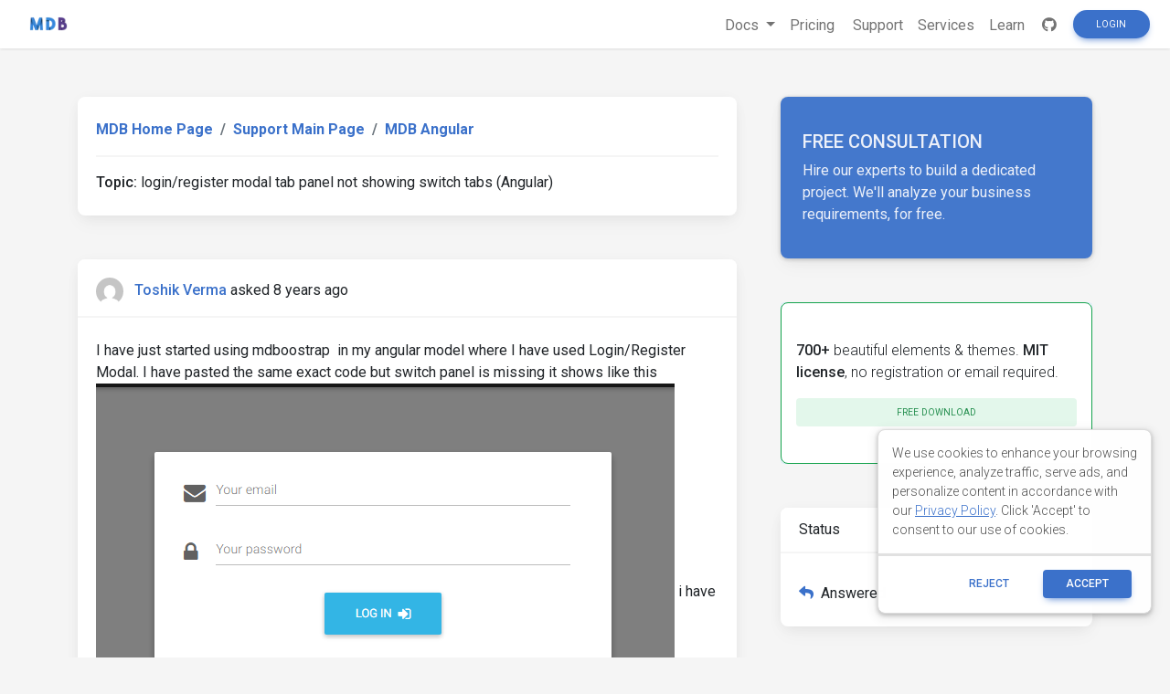

--- FILE ---
content_type: text/html; charset=utf-8
request_url: https://mdbootstrap.com/support/angular/login-register-modal-tab-panel-not-showing-switch-tabs-angular/
body_size: 8962
content:
<!DOCTYPE html>
<html lang="en">

<head>
  
  

    <title>login/register modal tab panel not showing switch tabs (Angu - Material Design for Bootstrap</title>

  

  <meta name="viewport" content="width=device-width, initial-scale=1, shrink-to-fit=no">
  <meta name="description" content="I have just started using&amp;#160;mdboostrap&amp;#160; in my angular model where I have used Login/Register Modal.  I have pasted the same exact code but switch panel is missing it shows like this  &amp;#60;img src=https://i.imgur.com/HGGIuD9.png /&amp;#62;  i have just pasted the same code then also facing the issue also found &amp;#60;" />
  <meta property="og:locale" content="en_US" />
  <meta property="og:type" content="article" />
  <meta property="og:title" content="login/register modal tab panel not showing switch tabs (Angu" />
  <meta property="og:description" content="I have just started using&amp;#160;mdboostrap&amp;#160; in my angular model where I have used Login/Register Modal.  I have pasted the same exact code but switch panel is missing it shows like this  &amp;#60;img src=https://i.imgur.com/HGGIuD9.png /&amp;#62;  i have just pasted the same code then also facing the issue also found &amp;#60;" />
  <meta property="og:url" content="/support/login-register-modal-tab-panel-not-showing-switch-tabs-angular" />
  <meta property="og:site_name" content="Material Design for Bootstrap" />
  <meta property="og:image" content="https://mdbootstrap.com/img/logo/mdb-transparent-big.png" />
  <meta property="og:image:secure_url" content="https://mdbootstrap.com/img/logo/mdb-transparent-big.png" />
  <meta property="article:publisher" content="https://www.facebook.com/mdbootstrap" />
  <meta name="twitter:card" content="summary_large_image" />
  <meta name="twitter:description" content="I have just started using&amp;#160;mdboostrap&amp;#160; in my angular model where I have used Login/Register Modal.  I have pasted the same exact code but switch panel is missing it shows like this  &amp;#60;img src=https://i.imgur.com/HGGIuD9.png /&amp;#62;  i have just pasted the same code then also facing the issue also found &amp;#60;" />
  <meta name="twitter:title" content="login/register modal tab panel not showing switch tabs (Angu" />
  <meta name="twitter:site" content="@MDBootstrap" />
  <meta name="twitter:creator" content="@MDBootstrap" />
  <meta property="twitter:image" content="https://mdbootstrap.com/img/logo/mdb-transparent-big.png" />

  

  <link rel="shortcut icon" href="https://mdbcdn.b-cdn.net/wp-content/themes/mdbootstrap4/favicon.ico" />
  <link rel="stylesheet" href="https://fonts.googleapis.com/css?family=Roboto:300,400,500,700&amp;display=swap">
  <link rel="stylesheet" id="compiled.css-css" href="https://mdbcdn.b-cdn.net/wp-content/themes/mdbootstrap4/docs-app/css/compiled-4.20.0.min.css?ver=4.20.0" type="text/css" media="all">
  <link rel="stylesheet" href="https://mdbcdn.b-cdn.net/support/assets/css/global.css" type="text/css" media="all">
  
    <link rel="stylesheet" href="https://mdbcdn.b-cdn.net/support/assets/css/mention.css" type="text/css" media="all">
    <link rel="stylesheet" href="https://mdbcdn.b-cdn.net/support/assets/css/dropdown.css" type="text/css" media="all">
    <link rel="stylesheet" href="https://mdbcdn.b-cdn.net/support/assets/css/wysiwyg.css" type="text/css" media="all">
    <link rel="stylesheet" href="https://mdbcdn.b-cdn.net/support/assets/css/prettify.css" type="text/css" media="all">
  

  <link rel="canonical" href="https://mdbootstrap.com/support/angular/login-register-modal-tab-panel-not-showing-switch-tabs-angular/" />

  <script data-cfasync="false">
    (function(w,d,s,l,i){w[l]=w[l]||[];w[l].push({'gtm.start':
              new Date().getTime(),event:'gtm.js'});var f=d.getElementsByTagName(s)[0],
            j=d.createElement(s),dl=l!='dataLayer'?'&l='+l:'';j.async=true;j.src=
            '//www.googletagmanager.com/gtm.'+'js?id='+i+dl;f.parentNode.insertBefore(j,f);
    })(window,document,'script','dataLayer','GTM-W7MBMN');
  </script>

  <script type="application/ld+json">
    {
      "@context": "https://schema.org",
      "@type": "BreadcrumbList",
      "itemListElement": [{
        "@type": "ListItem",
        "position": 1,
        "name": "MDBootstrap",
        "item": "https://mdbootstrap.com/",
        "image": "https://mdbcdn.b-cdn.net/img/Marketing/mdb-press-pack/mdb-main.webp"
      }, {
        "@type": "ListItem",
        "position": 2,
        "name": "Standard",
        "item": "https://mdbootstrap.com/docs/standard/",
        "image": "https://mdbcdn.b-cdn.net/wp-content/themes/mdbootstrap4/content/en/_mdb5/standard/about/assets/mdb5-about.webp"
      }, {
        "@type": "ListItem",
        "position": 3,
        "name": "Material Design for Bootstrap 5 \u0026 Vanilla JavaScript",
        "item": "https://mdbootstrap.com/docs/standard/",
        "image": "https://mdbcdn.b-cdn.net/wp-content/themes/mdbootstrap4/content/en/_mdb5/standard/pro/_main/assets/mdb5-about-v2.jpg"
      }]
    }
  </script>

  <style>
    .toast.fade:not(.show) {
      display: none !important;
    }
  </style>

  <script async src="https://pagead2.googlesyndication.com/pagead/js/adsbygoogle.js?client=ca-pub-9068607355646785" crossorigin="anonymous"></script>
</head>

<body class="">

  <header>

    <div id="dpl-auth-modal"></div>

    <nav class="navbar fixed-top navbar-expand-md navbar-light white double-nav scrolling-navbar">
      <!-- Navbar links-->
      <div class="mr-auto pl-2">
        <!--jQuery-->
        <!--DC content-->
        <div>
          <a class="navbar-brand mx-2" href="https://mdbootstrap.com/">
            <img src="https://mdbcdn.b-cdn.net/img/logo/mdb-transaprent-noshadows.webp" height="16" alt="" loading="lazy"
              style="margin-top: -3px; height: 16px">
          </a>
        </div>
        <!--/DC content-->
      </div>

      <span id="dpl-navbar-right-buttons-new"></span>

    </nav>

  </header>





<!--Main layout-->
<main class="pt-lg-5">
  <div class="container">
    
      

      <!--Grid row-->
      <div class="row gx-xl-5">
        
          

          <!--Grid column-->
          <div class="col-xl-8 mb-lg-5 pr-xl-4">

            <!-- Breadcrumbs Question -->
            <div class="card mb-5">
              <div class="card-body">
                <ol class="breadcrumb p-0 white font-weight-bold">
                  <li class="breadcrumb-item">
                      <a href="/">MDB Home Page</a>
                  </li>
                  <li class="breadcrumb-item">
                      <a href="/support/">Support Main Page</a>
                  </li>
                  <li class="breadcrumb-item active">
                      <a href="/support/angular/">MDB Angular </a>
                  </li>
                </ol>
                <hr>
                <strong>Topic:</strong><span class=""> login/register modal tab panel not showing switch tabs (Angular)</span>
              </div>
            </div>
            <!-- Breadcrumbs -->

            <!-- pending -->
            

            <!--Card: Main question-->
            <div class="question-card card mb-5">
              <!-- Card header -->
              <div class="card-header forum-card-img-30 d-flex justify-content-between align-items-center border-0">
                <p class="pt-2 mb-0">
                  <img src="https://s.gravatar.com/avatar/eeffb04879384abffba63ddbee5571d3?s=96&amp;d=mm&amp;r=g" alt="" class="rounded-circle mr-2">
                  <strong><a href="https://mdbootstrap.com/support/?user=29913/" target="_blank">Toshik Verma</a></strong>
                  <span class="badge d-none mx-1">free</span>
                  <span title="12/14/2017, 11:44:39 AM">asked 8 years ago</span>
                </p>
                <div>
                
                </div>
              </div>
              <hr class="m-0">
              <!--Card content-->
              <div class="card-body">
                I have just started using mdboostrap  in my angular model where I have used Login/Register Modal.

I have pasted the same exact code but switch panel is missing it shows like this

<img src="https://i.imgur.com/HGGIuD9.png" />

i have just pasted the same code then also facing the issue also found
<blockquote>Found my problem:

The switch to the newest MDB version requires popper.js to be loaded (before bootstrap.js itself…).

Once I did that things just worked.</blockquote>
but not able to found popper.js in my node modules<br>
any help will be great
regards
Toshik
                
                  <hr>
                
                <!-- Comments -->
                <div class="comment-card ml-5">
                  
                  
                    
                    
                      
                      <!-- Single comment -->
                      <small class="comment-item text-muted">
                        <p class="mb-2">
                          <strong><a href="https://mdbootstrap.com/support/?user=29913/" target="_blank">Toshik Verma</a></strong>
                          <span class="badge d-none mx-1">free</span>
                          <span title="12/16/2017, 8:34:41 AM">commented 8 years ago</span>
                          
                        </p>
                        worst community I have ever seen!
                      </small>
                      <form method="post" data-comment-id="23485" class="needs-validation comment-form comment-item is-hidden" novalidate>
                        <div class="wp-editor-container"><div class="wmd-panel"><div id="wmd-button-bar_comment_23485" class="is-hidden"></div><textarea class="wmd-input" rows="5" id="wmd-form-editor_comment_23485">worst community I have ever seen!</textarea></div><div id="wmd-preview_comment_23485" class="wmd-panel wmd-preview is-hidden"></div><textarea name="comment" id="wmd-form-editor-hidden_comment_23485" hidden></textarea></div>
                        <div class="invalid-feedback comment-form-item">
                          Please insert min. 15 characters.
                        </div>
                        <button type="submit" class="btn btn-primary btn-sm comment-form-item">Publish</button>
                      </form>
                      
                    
                  
                  
                    
                      <hr>
                    

                    <div class="form-group mb-0 d-none d-lg-block">
                      
                        <a href="#" class="btn btn-primary btn-sm ml-0 comment-form-toggle show_login">Add comment</a>
                      
                    </div>
                  
                </div>
                <!-- Comments -->
              </div>
              
              
            </div>
            <!--Card: Main question-->
            
              
                
                <!--Card: Answer-->
                <div class="answer-card card mb-5">
                  <!-- Card header -->
                  <div class="card-header forum-card-img-30 d-flex justify-content-between border-0">
                    <p class="pt-2 mb-0">
                      <img src="https://s.gravatar.com/avatar/e3654e335c0aad257a4abaea045d48f4?s=96&amp;d=mm&amp;r=g" alt="" class="rounded-circle mr-2">
                      <strong><a href="https://mdbootstrap.com/support/?user=55529/" target="_blank">MohamedAliSAMALI</a></strong>
                      <span class="badge d-none mx-1">free</span>
                        <span title="2/19/2019, 9:19:09 AM">answered 7 years ago</span>
                    </p>
                    <div>
                      
                        <a href="#" type="button" class="btn btn-success btn-sm px-2 waves-effect show_login">
                          <span class="value">
                            0
                          </span>
                          <i class="fas fa-thumbs-up ml-1"></i>
                        </a>
                        <a href="#" type="button" class="btn btn-danger btn-sm px-2 waves-effect show_login">
                          <span class="value">
                            0
                          </span>
                          <i class="fas fa-thumbs-down ml-1"></i>
                        </a>
                      
                      
                        <a href="javascript:void(0)" type="button" class="btn btn-secondary btn-sm px-2 waves-effect is-hidden">
                          Best answer
                          <i class="fas fa-check ml-1"></i>
                        </a>
                      
                    </div>
                  </div>

                  <hr class="m-0">

                  <div class="card-body answer-form-item is-hidden">
                    <!-- Default form reply -->
                    <form data-answer-id="94779" data-slug="login-register-modal-tab-panel-not-showing-switch-tabs-angular" class="needs-validation edit-answer-form" novalidate>
                      <!-- Answer -->
                      <div class="wp-editor-container"><div class="wmd-panel"><div id="wmd-button-bar_answer_94779"></div><textarea class="wmd-input" rows="10" id="wmd-form-editor_answer_94779"><p>Hello, I begin to use Login/Register Modal in your MDB ADMIN DASHBOARD, I copy paste the same code but it seems like scss not working.
<img src="https://i.ibb.co/vw9LcLp/Screenshot-from-2019-02-19-09-04-43.png" alt="enter image description here" title=""></p></textarea></div><div id="wmd-preview_answer_94779" class="wmd-panel wmd-preview"></div><textarea name="answer" id="wmd-form-editor-hidden_answer_94779" hidden></textarea></div>
                      <div class="invalid-feedback">
                        Please insert min. 20 characters.
                      </div>
                      <div class="text-center mt-3">
                        <button type="submit" class="btn btn-primary btn-md" data-answer-id="94779">
                          Post
                        </button>
                      </div>
                    </form>
                    <!-- Default form reply -->
                  </div>
                  <!--Card content-->
                  <div class="card-body answer-form-item">
                    <p>Hello, I begin to use Login/Register Modal in your MDB ADMIN DASHBOARD, I copy paste the same code but it seems like scss not working.
<img src="https://i.ibb.co/vw9LcLp/Screenshot-from-2019-02-19-09-04-43.png" alt="enter image description here" title=""></p>
                    
                      <hr>
                    
                    <!-- Comments -->
                    <div class="comment-card ml-5">
                      
                      
                        
                        
                          
                          <!-- Single comment -->
                          <small class="comment-item text-muted">
                            <p class="mb-2">
                              <strong><a href="https://mdbootstrap.com/support/?user=40205/" target="_blank">Arkadiusz Idzikowski</a></strong>
                              <span class="badge badge-primary mx-1">staff</span>
                              <span title="2/20/2019, 7:24:03 AM">commented 7 years ago</span>
                              
                            </p>
                            <p>Which version of MDB Admin do you use?</p>
                          </small>
                          <form method="post" data-comment-id="47070" class="needs-validation comment-form comment-item is-hidden" novalidate>
                            <div class="wp-editor-container"><div class="wmd-panel"><div id="wmd-button-bar_comment_47070" class="is-hidden"></div><textarea class="wmd-input" rows="5" id="wmd-form-editor_comment_47070"><p>Which version of MDB Admin do you use?</p></textarea></div><div id="wmd-preview_comment_47070" class="wmd-panel wmd-preview is-hidden"></div><textarea name="comment" id="wmd-form-editor-hidden_comment_47070" hidden></textarea></div>
                            <div class="invalid-feedback comment-form-item">
                              Please insert min. 15 characters.
                            </div>
                            <button type="submit" class="btn btn-primary btn-sm comment-form-item">Publish</button>
                          </form>
                          
                            <hr>
                          
                        
                          
                          <!-- Single comment -->
                          <small class="comment-item text-muted">
                            <p class="mb-2">
                              <strong><a href="https://mdbootstrap.com/support/?user=55529/" target="_blank">MohamedAliSAMALI</a></strong>
                              <span class="badge d-none mx-1">free</span>
                              <span title="2/20/2019, 9:38:26 AM">commented 7 years ago</span>
                              
                            </p>
                            <p>Hello,</p>

<p>this version:
<a href="https://github.com/mdbootstrap/Admin-Dashboard-Template-Angular-Bootstrap" target="_blank" rel="nofollow">https://github.com/mdbootstrap/Admin-Dashboard-Template-Angular-Bootstrap</a></p>
                          </small>
                          <form method="post" data-comment-id="47080" class="needs-validation comment-form comment-item is-hidden" novalidate>
                            <div class="wp-editor-container"><div class="wmd-panel"><div id="wmd-button-bar_comment_47080" class="is-hidden"></div><textarea class="wmd-input" rows="5" id="wmd-form-editor_comment_47080"><p>Hello,</p>

<p>this version:
<a href="https://github.com/mdbootstrap/Admin-Dashboard-Template-Angular-Bootstrap" target="_blank" rel="nofollow">https://github.com/mdbootstrap/Admin-Dashboard-Template-Angular-Bootstrap</a></p></textarea></div><div id="wmd-preview_comment_47080" class="wmd-panel wmd-preview is-hidden"></div><textarea name="comment" id="wmd-form-editor-hidden_comment_47080" hidden></textarea></div>
                            <div class="invalid-feedback comment-form-item">
                              Please insert min. 15 characters.
                            </div>
                            <button type="submit" class="btn btn-primary btn-sm comment-form-item">Publish</button>
                          </form>
                          
                            <hr>
                          
                        
                          
                          <!-- Single comment -->
                          <small class="comment-item text-muted">
                            <p class="mb-2">
                              <strong><a href="https://mdbootstrap.com/support/?user=40205/" target="_blank">Arkadiusz Idzikowski</a></strong>
                              <span class="badge badge-primary mx-1">staff</span>
                              <span title="2/21/2019, 7:31:30 AM">commented 7 years ago</span>
                              
                            </p>
                            <p>My question was about specific version of MDB Admin. You can find this information in package.json file. </p>

<p>In version 6.2.3 we changed tabs class name from 'nav-tabs' to 'md-tabs' and this is probably the cause of the problem with styles. Please check which class you use in this element. </p>
                          </small>
                          <form method="post" data-comment-id="47099" class="needs-validation comment-form comment-item is-hidden" novalidate>
                            <div class="wp-editor-container"><div class="wmd-panel"><div id="wmd-button-bar_comment_47099" class="is-hidden"></div><textarea class="wmd-input" rows="5" id="wmd-form-editor_comment_47099"><p>My question was about specific version of MDB Admin. You can find this information in package.json file. </p>

<p>In version 6.2.3 we changed tabs class name from 'nav-tabs' to 'md-tabs' and this is probably the cause of the problem with styles. Please check which class you use in this element. </p></textarea></div><div id="wmd-preview_comment_47099" class="wmd-panel wmd-preview is-hidden"></div><textarea name="comment" id="wmd-form-editor-hidden_comment_47099" hidden></textarea></div>
                            <div class="invalid-feedback comment-form-item">
                              Please insert min. 15 characters.
                            </div>
                            <button type="submit" class="btn btn-primary btn-sm comment-form-item">Publish</button>
                          </form>
                          
                            <hr>
                          
                        
                          
                          <!-- Single comment -->
                          <small class="comment-item text-muted">
                            <p class="mb-2">
                              <strong><a href="https://mdbootstrap.com/support/?user=55529/" target="_blank">MohamedAliSAMALI</a></strong>
                              <span class="badge d-none mx-1">free</span>
                              <span title="2/21/2019, 5:24:10 PM">commented 7 years ago</span>
                              
                            </p>
                            <p>Hello, I'm using: ng-admin-free, version: 7.4.0.</p>
                          </small>
                          <form method="post" data-comment-id="47112" class="needs-validation comment-form comment-item is-hidden" novalidate>
                            <div class="wp-editor-container"><div class="wmd-panel"><div id="wmd-button-bar_comment_47112" class="is-hidden"></div><textarea class="wmd-input" rows="5" id="wmd-form-editor_comment_47112"><p>Hello, I'm using: ng-admin-free, version: 7.4.0.</p></textarea></div><div id="wmd-preview_comment_47112" class="wmd-panel wmd-preview is-hidden"></div><textarea name="comment" id="wmd-form-editor-hidden_comment_47112" hidden></textarea></div>
                            <div class="invalid-feedback comment-form-item">
                              Please insert min. 15 characters.
                            </div>
                            <button type="submit" class="btn btn-primary btn-sm comment-form-item">Publish</button>
                          </form>
                          
                            <hr>
                          
                        
                          
                          <!-- Single comment -->
                          <small class="comment-item text-muted">
                            <p class="mb-2">
                              <strong><a href="https://mdbootstrap.com/support/?user=40205/" target="_blank">Arkadiusz Idzikowski</a></strong>
                              <span class="badge badge-primary mx-1">staff</span>
                              <span title="2/22/2019, 6:53:40 AM">commented 7 years ago</span>
                              
                            </p>
                            <p>Mdb-tabset is a pro component, it won't work in admin free version.</p>
                          </small>
                          <form method="post" data-comment-id="47117" class="needs-validation comment-form comment-item is-hidden" novalidate>
                            <div class="wp-editor-container"><div class="wmd-panel"><div id="wmd-button-bar_comment_47117" class="is-hidden"></div><textarea class="wmd-input" rows="5" id="wmd-form-editor_comment_47117"><p>Mdb-tabset is a pro component, it won't work in admin free version.</p></textarea></div><div id="wmd-preview_comment_47117" class="wmd-panel wmd-preview is-hidden"></div><textarea name="comment" id="wmd-form-editor-hidden_comment_47117" hidden></textarea></div>
                            <div class="invalid-feedback comment-form-item">
                              Please insert min. 15 characters.
                            </div>
                            <button type="submit" class="btn btn-primary btn-sm comment-form-item">Publish</button>
                          </form>
                          
                        
                      
                      
                        
                          <hr>
                        
                        <div class="form-group mb-0">
                          
                            <a href="#" class="btn btn-primary btn-sm ml-0 comment-form-toggle show_login">Add comment</a>
                          
                        </div>
                      
                    </div>
                    <!-- Comments -->
                  </div>
                  
                </div>
                <!--Card: Answer-->
              
                
                <!--Card: Answer-->
                <div class="answer-card card mb-5">
                  <!-- Card header -->
                  <div class="card-header forum-card-img-30 d-flex justify-content-between border-0">
                    <p class="pt-2 mb-0">
                      <img src="https://s.gravatar.com/avatar/f7790cc64a95ec1dbe6559513c544e01?s=96&amp;d=mm&amp;r=g" alt="" class="rounded-circle mr-2">
                      <strong><a href="https://mdbootstrap.com/support/?user=31109/" target="_blank">aleek</a></strong>
                      <span class="badge badge-pro mx-1">pro</span>
                        <span title="1/29/2018, 12:07:40 AM">answered 8 years ago</span>
                    </p>
                    <div>
                      
                        <a href="#" type="button" class="btn btn-success btn-sm px-2 waves-effect show_login">
                          <span class="value">
                            0
                          </span>
                          <i class="fas fa-thumbs-up ml-1"></i>
                        </a>
                        <a href="#" type="button" class="btn btn-danger btn-sm px-2 waves-effect show_login">
                          <span class="value">
                            0
                          </span>
                          <i class="fas fa-thumbs-down ml-1"></i>
                        </a>
                      
                      
                        <a href="javascript:void(0)" type="button" class="btn btn-secondary btn-sm px-2 waves-effect is-hidden">
                          Best answer
                          <i class="fas fa-check ml-1"></i>
                        </a>
                      
                    </div>
                  </div>

                  <hr class="m-0">

                  <div class="card-body answer-form-item is-hidden">
                    <!-- Default form reply -->
                    <form data-answer-id="51953" data-slug="login-register-modal-tab-panel-not-showing-switch-tabs-angular" class="needs-validation edit-answer-form" novalidate>
                      <!-- Answer -->
                      <div class="wp-editor-container"><div class="wmd-panel"><div id="wmd-button-bar_answer_51953"></div><textarea class="wmd-input" rows="10" id="wmd-form-editor_answer_51953">Same issue here! I generated fresh new ng project just to check out the modal and it doesn't show the header.

I can provide tar.gz with the project, gimme the email and I'll send it!

&nbsp;</textarea></div><div id="wmd-preview_answer_51953" class="wmd-panel wmd-preview"></div><textarea name="answer" id="wmd-form-editor-hidden_answer_51953" hidden></textarea></div>
                      <div class="invalid-feedback">
                        Please insert min. 20 characters.
                      </div>
                      <div class="text-center mt-3">
                        <button type="submit" class="btn btn-primary btn-md" data-answer-id="51953">
                          Post
                        </button>
                      </div>
                    </form>
                    <!-- Default form reply -->
                  </div>
                  <!--Card content-->
                  <div class="card-body answer-form-item">
                    Same issue here! I generated fresh new ng project just to check out the modal and it doesn't show the header.

I can provide tar.gz with the project, gimme the email and I'll send it!

&nbsp;
                    
                      <hr>
                    
                    <!-- Comments -->
                    <div class="comment-card ml-5">
                      
                      
                        
                        
                          
                          <!-- Single comment -->
                          <small class="comment-item text-muted">
                            <p class="mb-2">
                              <strong><a href="https://mdbootstrap.com/support/?user=1/" target="_blank">Dawid Adach</a></strong>
                              <span class="badge badge-pro mx-1">pro</span>
                              <span title="1/29/2018, 10:33:59 AM">commented 8 years ago</span>
                              
                            </p>
                            please send it to d.adach@mdbootstrap.com 
                          </small>
                          <form method="post" data-comment-id="26422" class="needs-validation comment-form comment-item is-hidden" novalidate>
                            <div class="wp-editor-container"><div class="wmd-panel"><div id="wmd-button-bar_comment_26422" class="is-hidden"></div><textarea class="wmd-input" rows="5" id="wmd-form-editor_comment_26422">please send it to d.adach@mdbootstrap.com </textarea></div><div id="wmd-preview_comment_26422" class="wmd-panel wmd-preview is-hidden"></div><textarea name="comment" id="wmd-form-editor-hidden_comment_26422" hidden></textarea></div>
                            <div class="invalid-feedback comment-form-item">
                              Please insert min. 15 characters.
                            </div>
                            <button type="submit" class="btn btn-primary btn-sm comment-form-item">Publish</button>
                          </form>
                          
                        
                      
                      
                        
                          <hr>
                        
                        <div class="form-group mb-0">
                          
                            <a href="#" class="btn btn-primary btn-sm ml-0 comment-form-toggle show_login">Add comment</a>
                          
                        </div>
                      
                    </div>
                    <!-- Comments -->
                  </div>
                  
                </div>
                <!--Card: Answer-->
              
                
                <!--Card: Answer-->
                <div class="answer-card card mb-5">
                  <!-- Card header -->
                  <div class="card-header forum-card-img-30 d-flex justify-content-between border-0">
                    <p class="pt-2 mb-0">
                      <img src="https://s.gravatar.com/avatar/0a8a605328235f6b4cf87683e91e4262?s=96&amp;d=mm&amp;r=g" alt="" class="rounded-circle mr-2">
                      <strong><a href="https://mdbootstrap.com/support/?user=1/" target="_blank">Dawid Adach</a></strong>
                      <span class="badge badge-pro mx-1">pro</span>
                        <span title="12/18/2017, 10:09:40 AM">answered 8 years ago</span>
                    </p>
                    <div>
                      
                        <a href="#" type="button" class="btn btn-success btn-sm px-2 waves-effect show_login">
                          <span class="value">
                            1
                          </span>
                          <i class="fas fa-thumbs-up ml-1"></i>
                        </a>
                        <a href="#" type="button" class="btn btn-danger btn-sm px-2 waves-effect show_login">
                          <span class="value">
                            0
                          </span>
                          <i class="fas fa-thumbs-down ml-1"></i>
                        </a>
                      
                      
                        <a href="javascript:void(0)" type="button" class="btn btn-secondary btn-sm px-2 waves-effect is-hidden">
                          Best answer
                          <i class="fas fa-check ml-1"></i>
                        </a>
                      
                    </div>
                  </div>

                  <hr class="m-0">

                  <div class="card-body answer-form-item is-hidden">
                    <!-- Default form reply -->
                    <form data-answer-id="50255" data-slug="login-register-modal-tab-panel-not-showing-switch-tabs-angular" class="needs-validation edit-answer-form" novalidate>
                      <!-- Answer -->
                      <div class="wp-editor-container"><div class="wmd-panel"><div id="wmd-button-bar_answer_50255"></div><textarea class="wmd-input" rows="10" id="wmd-form-editor_answer_50255">Dear Toshik,

Are you using MDB jQuery or MDB Angular version?

Which code example did you use? Please provide a link or a source code.</textarea></div><div id="wmd-preview_answer_50255" class="wmd-panel wmd-preview"></div><textarea name="answer" id="wmd-form-editor-hidden_answer_50255" hidden></textarea></div>
                      <div class="invalid-feedback">
                        Please insert min. 20 characters.
                      </div>
                      <div class="text-center mt-3">
                        <button type="submit" class="btn btn-primary btn-md" data-answer-id="50255">
                          Post
                        </button>
                      </div>
                    </form>
                    <!-- Default form reply -->
                  </div>
                  <!--Card content-->
                  <div class="card-body answer-form-item">
                    Dear Toshik,

Are you using MDB jQuery or MDB Angular version?

Which code example did you use? Please provide a link or a source code.
                    
                      <hr>
                    
                    <!-- Comments -->
                    <div class="comment-card ml-5">
                      
                      
                      
                        
                        <div class="form-group mb-0">
                          
                            <a href="#" class="btn btn-primary btn-sm ml-0 comment-form-toggle show_login">Add comment</a>
                          
                        </div>
                      
                    </div>
                    <!-- Comments -->
                  </div>
                  
                </div>
                <!--Card: Answer-->
              
            
            
              <!--Card: Answer-->
              <div class="card mb-5 d-none d-lg-block">
                <!-- Preoader -->
                <div id="answer-loader" class="perf-preloader">
                  <div class="preloader-wrapper big active flex-center">
  <div class="spinner-layer spinner-blue">
    <div class="circle-clipper left">
      <div class="circle"></div>
    </div>
    <div class="gap-patch">
      <div class="circle"></div>
    </div>
    <div class="circle-clipper right">
      <div class="circle"></div>
    </div>
  </div>
  <div class="spinner-layer spinner-red">
    <div class="circle-clipper left">
      <div class="circle"></div>
    </div>
    <div class="gap-patch">
      <div class="circle"></div>
    </div>
    <div class="circle-clipper right">
      <div class="circle"></div>
    </div>
  </div>
  <div class="spinner-layer spinner-yellow">
    <div class="circle-clipper left">
      <div class="circle"></div>
    </div>
    <div class="gap-patch">
      <div class="circle"></div>
    </div>
    <div class="circle-clipper right">
      <div class="circle"></div>
    </div>
  </div>
  <div class="spinner-layer spinner-green">
    <div class="circle-clipper left">
      <div class="circle"></div>
    </div>
    <div class="gap-patch">
      <div class="circle"></div>
    </div>
    <div class="circle-clipper right">
      <div class="circle"></div>
    </div>
  </div>
</div>
                </div>
                <!-- Preoader -->
                <!-- Card header -->
                <div class="card-header d-flex justify-content-between border-0">
                  <div class="mt-1">Write</div>
                  <a role="button" data-target="#modalSnippetSettings" class="btn btn-secondary btn-sm my-0 px-2 waves-effect" data-toggle="modal" title="Create snippet">
                    <i class="fas fa-image"></i> Create snippet
                  </a>
                </div>
                <hr class="m-0">
                <!-- Card body -->
                <div class="card-body">
                  <div id="answer-editor" class="form-group">
                    <!-- Default form reply -->
                    <form id="answer-form" method="post" class="needs-validation" novalidate>
                      <!-- Answer -->
                      <input type="hidden" name="action" value="add-answer" />
                      <div class="wp-editor-container"><div class="wmd-panel"><div id="wmd-button-bar_answer"></div><textarea class="wmd-input" rows="10" id="wmd-form-editor_answer"></textarea></div><div id="wmd-preview_answer" class="wmd-panel wmd-preview"></div><textarea name="answer" id="wmd-form-editor-hidden_answer" hidden></textarea></div>
                      <div class="invalid-feedback">
                        Please insert min. 20 characters.
                      </div>
                      <div class="text-center mt-3">
                        
                          <a href="#" class="btn btn-primary btn-md show_login">Post</a>
                        
                      </div>
                    </form>
                  </div>
                </div>
                <!-- Default form reply -->
              </div>
              <!--Card: Answer-->
            
          </div>
          <!--Grid column-->
          <!--Grid column-->
          <div class="col-xl-4 mb-5 pl-xl-4 d-none d-lg-block">

            <style>
  .alert-services {
    background-color: #3B71CA;
    color: hsl(219, 56.1%, 95%)!important;
    opacity: 0.95;
    max-height: 177px;
    border-radius: 0.5rem;
    min-width: 184px;
    box-shadow: 0 1px 5px 0 rgb(0 0 0 / 21%);
  }

  .alert-services-background {
    border-radius: 0.5rem;
  }
</style>
<a class="card card-image alert-services-background mb-5 d-none d-lg-flex" href="https://mdbootstrap.com/services/" style="min-height:175px;;margin-bottom: 1rem;">
  <!-- Content -->
  <div class="text-white d-flex align-items-center alert-services py-5 px-4">
    <div>
      <p class="fw-bold h5 d-none d-lg-block">FREE CONSULTATION</p>
      <p class="mb-0">Hire our experts to build a dedicated project. We'll analyze your business requirements, for free.</p>
    </div>
  </div>
  <!-- Content -->
</a>

<style>
  .dc-content-animation {
    height: 20px;
    width: 50%;
    display: inline-block;
    animation: placeholderPulse 1s infinite ease-in-out;
    -webkit-animation: placeholderPulse 1s infinite ease-in-out;
  }
  @keyframes placeholderPulse {
    0% {
      background-color: rgba(133, 214, 251, .1);
      color: rgba(133, 214, 251, .1);
    }
    50% {
      background-color: rgba(133, 214, 251, .3);
      color: rgba(133, 214, 251, .3);
    }
    100% {
      background-color: rgba(133, 214, 251, .1);
      color: rgba(133, 214, 251, .1);
    }
  }
</style>
<div class="position-relative mb-5 d-none d-lg-flex" style="min-height:175px;margin-bottom: 1rem;">
  <div class="position-absolute w-100 justify-content-center">
    <div class="border border-info shadow-0 rounded overflow-hidden" style="border-color: rgba(133, 214, 251, .3) !important;">
      <span class="dc-content-animation mx-2 mb-2 mt-3" style="width: 40%;"></span>
      <span class="dc-content-animation mx-2 mb-1" style="width: 70%;"></span>
      <span class="dc-content-animation mx-2 mb-1"></span>
      <span class="dc-content-animation mx-2 mb-1" style="width: 80%;"></span>
      <span class="dc-content-animation mx-2 mb-1" style="width: 70%;"></span>
    </div>
  </div>
  
  <div id="gtmDC-scroll-unlogged" style="min-height:1px;width:100%"></div>
  
</div>


            <!--Card-->
            <div class="card mb-5">
              <!-- Card header -->
              <div class="card-header border-0">Status</div>
              <hr class="m-0">
              <!--Card content-->
              <div class="card-body">
                <div class="w-100 d-flex justify-content-between">
                  <p class="mb-0 pt-2">
                    
                    <i class="fas fa-reply text-primary mr-2"></i>Answered
                  </p>
                  
                </div>
                
              </div>
            </div>
            <!--/.Card-->

            
            <!--Card-->
            <div class="card mb-5">
              <!-- Card header -->
              <div class="card-header border-0">Specification of the issue</div>
              <hr class="m-0">
              <div class="card-body">
                <ul class="list-unstyled">
                  <li>
                    <strong>ForumUser</strong>:
                    <span>
                      Free
                    </span>
                  </li>
                  <li>
                    <strong>Premium support</strong>:
                    <span>
                      No
                    </span>
                  </li>
                  <li>
                    <strong>Technology</strong>:
                    <span>
                      MDB Angular
                    </span>
                  </li>
                  <li>
                    <strong>MDB Version</strong>:
                    <span>
                      -
                    </span>
                  </li>
                  <li>
                    <strong>Device</strong>:
                    <span>
                      -
                    </span>
                  </li>
                  <li>
                    <strong>Browser</strong>:
                    <span>
                      -
                    </span>
                  </li>
                  <li>
                    <strong>OS</strong>:
                    <span>
                      -
                    </span>
                  </li>
                  <li>
                    <strong>Provided sample code</strong>:
                    <span>
                      No
                    </span>
                  </li>
                  <li>
                    <strong>Provided link</strong>:
                    <span>
                      No
                    </span>
                  </li>
                </ul>
              </div>
              </div>
              <!--/.Card-->
              
                <!--Card-->
                <div class="card mb-5">
                  <!-- Card header -->
                  <div class="card-header border-0">Tags</div>
                  <hr class="m-0">
                  <!--Card content-->
                  <div class="card-body">
                    
                  </div>
                </div>
                <!--/.Card-->
              

              
              
                <!--Card: ForumUser-->
                <div class="card forum-card-img-64 text-center mb-5">
                  <!-- Card header -->
                  <div class="card-header border-0">About author</div>
                  <hr class="m-0">
                  <!--Avatar-->
                  <div class="mt-4">
                    <img src="https://s.gravatar.com/avatar/eeffb04879384abffba63ddbee5571d3?s=96&amp;d=mm&amp;r=g" alt="" class="rounded-circle mr-2">
                  </div>
                  <div class="card-body">
                    <!--Name-->
                    <h5 class="card-title font-weight-bold">
                      <a href="https://mdbootstrap.com/support/?user=29913/">
                        Toshik Verma
                      </a>
                    </h5>
                    <!-- Gained badges -->
                    
                    

                    <!-- Support -->
                    <a class="badge badge-primary mb-2">
                      0<i class="fas fa-thumbs-up mx-1"></i>Support score
                    </a>
                    <br>
                    <a href="/support/?user=29913" class="badge badge-success mb-2 mr-2">
                      1<i class="fas fa-question mx-1"></i>Questions
                    </a>
                    <a href="/support/?userAnswered=29913" class="badge badge-warning mb-2 mr-2">
                      0<i class="fas fa-comment mx-1"></i>Answers
                    </a>

                    <!-- Snippets -->
                    <a href="/snippets/?user=29913"  class="badge badge-danger mr-2">
                      0<i class="fas fa-image mx-1"></i>Snippets
                    </a>
                  </div>
                </div>
                <!--/.Card: ForumUser-->
              
          </div>
          <!--Grid column-->
          <script type="text/javascript">var question_id = "50157";</script>
        
      </div>
      <!--Grid row-->
    
  </div>
</main>

<!-- Modal: modalSnippetSettings -->
<div class="modal fade" id="modalSnippetSettings" tabindex="-1" role="dialog" aria-labelledby="exampleModalLabel" aria-hidden="true">
  <div class="modal-dialog modal-lg" role="document">

    <!-- Modal content -->
    <div class="modal-content">

      <div id="snippets-settings-preloader" class="checkout-preloader-container d-none">
        <div class="preloader-wrapper big active">
          <div class="spinner-layer spinner-blue-only">
            <div class="circle-clipper left">
              <div class="circle"></div>
            </div>
            <div class="gap-patch">
              <div class="circle"></div>
            </div>
            <div class="circle-clipper right">
              <div class="circle"></div>
            </div>
          </div>
        </div>
      </div>

      <!-- Modal header -->
      <div class="modal-header">
        <h5 class="modal-title" id="settings-modal">Snippet settings</h5>
        <button type="button" class="close" data-dismiss="modal" aria-label="Close">
          <span aria-hidden=true>&times;</span>
        </button>
      </div>
      <!-- Modal body -->
      <div class="modal-body">

        <!--Grid row-->
        <div class="row">

          <!--Grid column-->
          <div class="col-md-6 mb-4">

            <!--Name-->
            <select class="browser-default custom-select" id="snippet-package-technology">
              <option value="" disabled>MDB Technology</option>
            </select>

            <!--Name-->
            <select class="browser-default custom-select mt-2" id="snippet-package-version">
              <option value="" disabled>MDB Version</option>
            </select>

            <!--Grid row-->
            <div class="row mt-2">

              <!--Grid column-->
              <div class="col-md-7 mb-4">

                <!--Name-->
                <select class="browser-default custom-select md-selected" id="snippet-package-type">
                  <option value="" disabled>Type</option>
                </select>

              </div>
              <!--Grid column-->

              <!--Grid column-->
              <div class="col-md-5 mb-4">

                <a role="button" class="btn btn-info btn-md" target="_blank" id="go-pro">Go Pro</a>

              </div>
              <!--Grid column-->

            </div>
            <!--Grid row-->

            <div class="switch mb-2">
              <label>
                Public
                <input id="snippet-status" type="checkbox">
                <span class="lever"></span> Private
              </label>
            </div>

          </div>
          <!--Grid column-->

          <!--Grid column-->
          <div class="col-md-6 mb-4">

            <!-- Snippet title -->
            <input type="text" class="form-control mb-3" id="snippet-title" placeholder="Snippet title">

            <!-- Snippet description -->
            <div class="form-group">
              <textarea class="form-control" id="snippet-description" rows="5" placeholder="Snippet description"></textarea>
            </div>

            <!-- Snippet tags -->
            <div class="chips chips-initial chips-autocomplete mb-0" id="snippet-tag-input"></div>
            <span id="tags-invalid-feedback" class="small red-text d-none">You can add max. 10 tags with min. length of 2 each</span>

          </div>
          <!--Grid column-->

        </div>
        <!--Grid row-->

      </div>

      <!-- Modal footer -->
      <div class="modal-footer">
        <button type="button" class="btn btn-outline-elegant" data-dismiss="modal">Close</button>
        <a role="button" class="btn btn-info" id="save-snippet-settings" data-action="forum_snippet" data-user-nicename="">Create</a>
      </div>
    </div>
    <!-- Modal content -->
  </div>
</div>
<!-- Modal: modalSnippetSettings -->

<!-- Footer -->
<footer id="footer" style="background-color: hsl(216, 25%, 95.1%)">
  <!-- Grid container -->
  <div class="container p-5 text-center">

    <p class="">
      Get useful tips & free resources directly to your inbox along with exclusive subscriber-only content.
    </p>
    <a href="https://mdbcdn.b-cdn.net/newsletter/" class="btn btn-primary btn-md rounded">JOIN OUR
      MAILING LIST NOW<i class="fas fa-angle-double-right ml-2"></i></a>

  </div>
  <!-- Grid container -->

  <!-- Copyright -->
  <div class="footer-copyright text-center p-3" style="background-color: hsl(216, 25%, 90%);">
    &copy;
    <?php echo date('Y'); ?> Copyright:
    <a class="py-3 font-weight-normal" href="https://mdbcdn.b-cdn.net/">
      MDBootstrap.com
    </a>
  </div>
  <!--/.Copyright -->
</footer>
<!--/.Footer-->

<span id="dpl-mdb5-cookies-modal"></span>

<script src="https://code.jquery.com/jquery-3.6.0.min.js" integrity="sha256-/xUj+3OJU5yExlq6GSYGSHk7tPXikynS7ogEvDej/m4=" crossorigin="anonymous"></script>
<script type="text/javascript" src="https://mdbcdn.b-cdn.net/wp-content/themes/mdbootstrap4/docs-app/js/bundles/4.20.0/compiled.8.min.js?ver=4.20.0"></script>
<script type="text/javascript" src="https://mdbcdn.b-cdn.net/wp-content/themes/mdbootstrap4/js/footer-functions.js?ver=4.20.0-update.8"></script>
<script type="text/javascript" src="https://mdbcdn.b-cdn.net/wp-content/themes/mdbootstrap4/docs-app/js/dist/dpl.min.js?ver=4.20.0"></script>


  <script type="text/javascript" src="https://mdbcdn.b-cdn.net/support/assets/js/texteditor/addons/mention/AutoSuggest.min.js"></script>
  <script type="text/javascript" src="https://mdbcdn.b-cdn.net/support/assets/js/texteditor/Markdown.Converter.min.js"></script>
  <script type="text/javascript" src="https://mdbcdn.b-cdn.net/support/assets/js/texteditor/addons/turndown/turndown.min.js"></script>
  <script type="text/javascript" src="https://mdbcdn.b-cdn.net/support/assets/js/texteditor/Markdown.Editor.min.js"></script>
  <script type="text/javascript" src="https://mdbcdn.b-cdn.net/support/assets/js/texteditor/Markdown.js"></script>
  <script type="text/javascript" src="https://mdbcdn.b-cdn.net/support/assets/js/texteditor/Markdown.Sanitizer.js"></script>
  <script type="text/javascript" src="https://mdbcdn.b-cdn.net/support/assets/js/texteditor/addons/resizer.js"></script>
  <script type="text/javascript" src="https://mdbcdn.b-cdn.net/support/assets/js/texteditor/addons/prettify/prettify.min.js"></script>


<script type="text/javascript" src="https://mdbcdn.b-cdn.net/support/assets/js/global.js"></script>

  <script type="text/javascript" src="https://mdbcdn.b-cdn.net/support/assets/js/question.js"></script>


<script>var currentUser = '{"id":0,"email":"","nicename":"","displayName":"","status":"FREE","roleName":"","supportScore":0,"avatar":"","subscription":null}';</script>
<script type="text/javascript" src="https://mdbcdn.b-cdn.net/support/assets/js/snippets.js"></script>

<script>
  const CONFIG = {
    docsApiUrl: "/api/docs"
  };
  const ajax_url = "/wp-admin/admin-ajax.php";

  const supportedLanguages = {
    en: {
      flag: 'united kingdom',
      name: 'English'
    },
    cn: {
      flag: 'china',
      name: '中文'
    }
  };

  function getSiteLanguage() {
    const [, language] = location.pathname.split('/');
    switch (language) {
      case 'cn':
        return 'cn';
      case 'es':
        return 'cn';
      default:
        return 'en';
    }
  }

  function getCurrentTechnology(url) {
    const currentUrl = url || location.pathname;
    switch (true) {
      case (currentUrl.indexOf('/docs/standard') === 0):
        return 'standard';
      case (currentUrl.indexOf('/docs/b5/angular') === 0):
        return 'b5-angular';
      case (currentUrl.indexOf('/docs/b5/react') === 0):
        return 'b5-react';
      case (currentUrl.indexOf('/docs/b5/vue') === 0):
        return 'b5-vue';
      case (currentUrl.indexOf('/docs/b4/jquery') === 0):
        return 'jquery';
      case (currentUrl.indexOf('/docs/angular') === 0):
        return 'angular';
      case (currentUrl.indexOf('/docs/react') === 0):
        return 'react';
      case (currentUrl.indexOf('/docs/vue') === 0):
        return 'vue';
    }
  }

  function getCookie(name) {
    const decodedCookie = decodeURIComponent(document.cookie);
    const cookies = decodedCookie.split(';');

    for (let i = 0; i < cookies.length; i++) {
      let cookie = cookies[i];
      while (cookie.charAt(0) === ' ') {
        cookie = cookie.substring(1);
      }
      if (cookie.indexOf(name) === 0) {
        return cookie.substring(name.length, cookie.length);
      }
    }

    return null;
  }
</script>

</body>



--- FILE ---
content_type: text/html; charset=utf-8
request_url: https://www.google.com/recaptcha/api2/aframe
body_size: 182
content:
<!DOCTYPE HTML><html><head><meta http-equiv="content-type" content="text/html; charset=UTF-8"></head><body><script nonce="fUUHXBcNgGnG_aobthY7_g">/** Anti-fraud and anti-abuse applications only. See google.com/recaptcha */ try{var clients={'sodar':'https://pagead2.googlesyndication.com/pagead/sodar?'};window.addEventListener("message",function(a){try{if(a.source===window.parent){var b=JSON.parse(a.data);var c=clients[b['id']];if(c){var d=document.createElement('img');d.src=c+b['params']+'&rc='+(localStorage.getItem("rc::a")?sessionStorage.getItem("rc::b"):"");window.document.body.appendChild(d);sessionStorage.setItem("rc::e",parseInt(sessionStorage.getItem("rc::e")||0)+1);localStorage.setItem("rc::h",'1768972107638');}}}catch(b){}});window.parent.postMessage("_grecaptcha_ready", "*");}catch(b){}</script></body></html>

--- FILE ---
content_type: application/javascript; charset=UTF-8
request_url: https://mdbcdn.b-cdn.net/support/assets/js/global.js
body_size: 685
content:
jQuery(document).ready(function () {

    /**
     * Initialize form validation.
     */

    var forms = document.getElementsByClassName('needs-validation');
    var validation = Array.prototype.filter.call(forms, function (form) {
        form.addEventListener('submit', function (event) {
            if (form.checkValidity() === false) {
                event.preventDefault();
                event.stopPropagation();
            }
            form.classList.add('was-validated');
            validateForm(form);
        }, false);
    });

    /**
     * Perform actions on form elements change.
     */

    jQuery(document).on('change keyup', '.needs-validation input, .needs-validation textarea, .needs-validation select', function () {

        var form = jQuery(this).closest('form');

        if (form.hasClass('was-validated')) {
            validateForm(form);
        }

    });

    /**
     * Show the login/signup popup on click.
     */

    jQuery(document).on('click', '.show_login, .show_signup', function (e) {

        jQuery('#navbarLogin').modal('show');
        e.preventDefault();

    });

});

/**
 * Function used to initialize form validation.
 *
 * @param DOM Element form
 */

function initFormValidation(form) {

    if (form.checkValidity() === false) {
        event.preventDefault();
        event.stopPropagation();
    }

    form.classList.add('was-validated');
    validateForm(form);

}

/**
 * Function used to validate form.
 *
 * @param DOM Element form
 */

function validateForm(form) {

    /**
     * Highlight "MDB Select" elements.
     * @link https://mdbootstrap.com/javascript/material-select/
     */

    jQuery(form).find('.mdb-select').each(function (key, value) {

        var container = jQuery(this).parent();

        container
            .removeClass('is-valid is-invalid')
            .next('.invalid-feedback')
            .hide(0);

        if (!jQuery(this).is(':disabled')) {

            if (jQuery(this).is(':valid')) {container.addClass('is-valid');}
            else {

                container
                    .addClass('is-invalid')
                    .next('.invalid-feedback')
                    .show(0);

            }

        }

    });

    /**
     * Validate inputs by "minlength" attribute.
     */

    jQuery(form).find('[minlength]').each(function (key, value) {

        var input = jQuery(this),
            value = input.val().trim(),
            minlength = parseInt(input.attr('minlength')),
            feedback = input.next('.invalid-feedback');

        if (value.length < minlength) {

            this.setCustomValidity('Invalid field.');
            feedback.show(0);

        } else {

            this.setCustomValidity('');
            feedback.hide(0);

        }

    });

}


--- FILE ---
content_type: application/javascript; charset=UTF-8
request_url: https://mdbcdn.b-cdn.net/support/assets/js/texteditor/addons/turndown/turndown.min.js
body_size: 3711
content:
var TurndownService=function(){"use strict";function e(e){for(var n=1;n<arguments.length;n++){var t=arguments[n];for(var r in t)t.hasOwnProperty(r)&&(e[r]=t[r])}return e}function n(e,n){return Array(n+1).join(e)}function t(e){return-1!==T.indexOf(e.nodeName.toLowerCase())}function r(e){return-1!==A.indexOf(e.nodeName.toLowerCase())}function i(e){return e.querySelector&&e.querySelector(B)}function o(e){for(var n in this.options=e,this._keep=[],this._remove=[],this.blankRule={replacement:e.blankReplacement},this.keepReplacement=e.keepReplacement,this.defaultRule={replacement:e.defaultReplacement},this.array=[],e.rules)this.array.push(e.rules[n])}function a(e,n,t){for(var r=0;r<e.length;r++){var i=e[r];if(l(i,n,t))return i}}function l(e,n,t){var r=e.filter;if("string"==typeof r){if(r===n.nodeName.toLowerCase())return!0}else if(Array.isArray(r)){if(r.indexOf(n.nodeName.toLowerCase())>-1)return!0}else{if("function"!=typeof r)throw new TypeError("`filter` needs to be a string, array, or function");if(r.call(e,n,t))return!0}}function c(e){var n=e.element,t=e.isBlock,r=e.isVoid,i=e.isPre||function(e){return"PRE"===e.nodeName};if(n.firstChild&&!i(n)){for(var o=null,a=!1,l=null,c=f(l,n,i);c!==n;){if(3===c.nodeType||4===c.nodeType){var s=c.data.replace(/[ \r\n\t]+/g," ");if(o&&!/ $/.test(o.data)||a||" "!==s[0]||(s=s.substr(1)),!s){c=u(c);continue}c.data=s,o=c}else{if(1!==c.nodeType){c=u(c);continue}t(c)||"BR"===c.nodeName?(o&&(o.data=o.data.replace(/ $/,"")),o=null,a=!1):r(c)&&(o=null,a=!0)}var p=f(l,c,i);l=c,c=p}o&&(o.data=o.data.replace(/ $/,""),o.data||u(o))}}function u(e){var n=e.nextSibling||e.parentNode;return e.parentNode.removeChild(e),n}function f(e,n,t){return e&&e.parentNode===n||t(n)?n.nextSibling||n.parentNode:n.firstChild||n.nextSibling||n.parentNode}function s(){var e=D.DOMParser,n=!1;try{(new e).parseFromString("","text/html")&&(n=!0)}catch(e){}return n}function p(){var e=function(){};return d()?e.prototype.parseFromString=function(e){var n=new window.ActiveXObject("htmlfile");return n.designMode="on",n.open(),n.write(e),n.close(),n}:e.prototype.parseFromString=function(e){var n=document.implementation.createHTMLDocument("");return n.open(),n.write(e),n.close(),n},e}function d(){var e=!1;try{document.implementation.createHTMLDocument("").open()}catch(n){window.ActiveXObject&&(e=!0)}return e}function h(e){var n;if("string"==typeof e){var i=/<pre([^>]*)>(<code[^>]*>)?(.+)<\/pre>/g;e=e.replace(/\n/g,"<br>"),e=e.replace(/<pre([^>]*)>/g,"\n<pre$1>"),e=e.replace(i,function(e){e=e.replace(/<pre([^>]*)>|<code([^>]*)>|<\/code>|<\/pre>/g,""),e=e.replace(/<br>/g,"\n");var n=e.replace(/</g,"&lt;").replace(/>/g,"&gt;");return"<pre>"+n+"</pre>"});var o=/(<code([^>]*)>.+?<\/code>)/g;e=e.replace(o,function(e){e=e.replace(/<code([^>]*)>|<\/code>/g,"");var n=e.replace(/</g,"&lt;").replace(/>/g,"&gt;");return"<code>"+n+"</code>"});var a=/<iframe([^>]*)>?(.+)<\/iframe>/g;e=e.replace(a,function(e){var n=e.replace(/</g,"&lt;").replace(/>/g,"&gt;");return n}),e=e.replace(/<br>/g,"");var l=m().parseFromString('<x-turndown id="turndown-root">'+e+"</x-turndown>","text/html");n=l.getElementById("turndown-root")}else n=e.cloneNode(!0);return c({element:n,isBlock:t,isVoid:r}),n}function m(){return $=$||new L,$}function g(e){return e.isBlock=t(e),e.isCode="code"===e.nodeName.toLowerCase()||e.parentNode.isCode,e.isBlank=v(e),e.flankingWhitespace=y(e),e}function v(e){return-1===["A","TH","TD","SCRIPT","AUDIO","VIDEO"].indexOf(e.nodeName)&&/^\s*$/i.test(e.textContent)&&!r(e)&&!i(e)}function y(e){var n="",t="";if(!e.isBlock){var r=/^[ \r\n\t]/.test(e.textContent),i=/[ \r\n\t]$/.test(e.textContent);r&&!b("left",e)&&(n=" "),i&&!b("right",e)&&(t=" ")}return{leading:n,trailing:t}}function b(e,n){var r,i,o;return"left"===e?(r=n.previousSibling,i=/ $/):(r=n.nextSibling,i=/^ /),r&&(3===r.nodeType?o=i.test(r.nodeValue):1!==r.nodeType||t(r)||(o=i.test(r.textContent))),o}function k(n){if(!(this instanceof k))return new k(n);var t={rules:O,headingStyle:"setext",hr:"* * *",bulletListMarker:"*",codeBlockStyle:"indented",fence:"```",emDelimiter:"_",strongDelimiter:"**",linkStyle:"inlined",linkReferenceStyle:"full",br:"  ",blankReplacement:function(e,n){return n.isBlock?"\n\n":""},keepReplacement:function(e,n){return n.isBlock?"\n\n"+n.outerHTML+"\n\n":n.outerHTML},defaultReplacement:function(e,n){return n.isBlock?"\n\n"+e+"\n\n":e}};this.options=e({},t,n),this.rules=new o(this.options)}function w(e){var n=this;return E.call(e.childNodes,function(e,t){t=new g(t);var r="";return 3===t.nodeType?r=t.isCode?t.nodeValue:n.escape(t.nodeValue):1===t.nodeType&&(r=C.call(n,t)),x(e,r)},"")}function N(e){var n=this;return this.rules.forEach(function(t){"function"==typeof t.append&&(e=x(e,t.append(n.options)))}),e.replace(/^[\t\r\n]+/,"").replace(/[\t\r\n\s]+$/,"")}function C(e){var n=this.rules.forNode(e),t=w.call(this,e),r=e.flankingWhitespace;return(r.leading||r.trailing)&&(t=t.trim()),r.leading+n.replacement(t,e,this.options)+r.trailing}function S(e,n){var t=[e.match(P)[0],n.match(M)[0]].sort(),r=t[t.length-1];return r.length<2?r:"\n\n"}function x(e,n){var t=S(e,n);return e=e.replace(P,""),n=n.replace(M,""),e+t+n}function R(e){return null!=e&&("string"==typeof e||e.nodeType&&(1===e.nodeType||9===e.nodeType||11===e.nodeType))}var T=["address","article","aside","audio","blockquote","body","canvas","center","dd","dir","div","dl","dt","fieldset","figcaption","figure","footer","form","frameset","h1","h2","h3","h4","h5","h6","header","hgroup","hr","html","isindex","li","main","menu","nav","noframes","noscript","ol","output","p","pre","section","table","tbody","td","tfoot","th","thead","tr","ul","select","option","button"],A=["area","base","br","col","command","embed","hr","img","input","keygen","link","meta","param","source","track","wbr"],B=A.join(),O={paragraph:{filter:"p",replacement:function(e){return"\n\n"+e+"\n\n"}},lineBreak:{filter:"br",replacement:function(e,n,t){return t.br+"\n"}}};O.heading={filter:["h1","h2","h3","h4","h5","h6"],replacement:function(e,t,r){var i=Number(t.nodeName.charAt(1));if("setext"===r.headingStyle&&i<3){var o=n(1===i?"=":"-",e.length);return"\n\n"+e+"\n"+o+"\n\n"}return"\n\n"+n("#",i)+" "+e+"\n\n"}},O.blockquote={filter:"blockquote",replacement:function(e){return e=e.replace(/^\n+|\n+$/g,""),e=e.replace(/^/gm,"> "),"\n\n"+e+"\n\n"}},O.list={filter:["ul","ol"],replacement:function(e,n){var t=n.parentNode;return"LI"===t.nodeName&&t.lastElementChild===n?"\n"+e:"\n\n"+e+"\n\n"}},O.listItem={filter:"li",replacement:function(e,n,t){e=e.replace(/^\n+/,"").replace(/\n+$/,"\n").replace(/\n/gm,"\n    ");var r=t.bulletListMarker+"   ",i=n.parentNode;if("OL"===i.nodeName){var o=i.getAttribute("start"),a=Array.prototype.indexOf.call(i.children,n);r=(o?Number(o)+a:a+1)+".  "}return r+e+(n.nextSibling&&!/\n$/.test(e)?"\n":"")}},O.indentedCodeBlock={filter:function(e,n){return"indented"===n.codeBlockStyle&&"PRE"===e.nodeName},replacement:function(e,n,t){var r=n.textContent.replace(/&lt;/g,"<").replace(/&gt;/g,">");return"\n    "+r.replace(/\n|\t{1}|<br>{1}|<br \/>{1}|&nbsp;{1}/g,"\n    ")+"\n"}},O.fencedCodeBlock={filter:function(e,n){return"fenced"===n.codeBlockStyle&&"PRE"===e.nodeName&&e.firstChild&&"CODE"===e.firstChild.nodeName},replacement:function(e,n,t){var r=n.firstChild.className||"",i=(r.match(/language-(\S+)/)||[null,""])[1];return"\n\n"+t.fence+i+"\n"+n.firstChild.textContent+"\n"+t.fence+"\n\n"}},O.horizontalRule={filter:"hr",replacement:function(e,n,t){return"\n\n"+t.hr+"\n\n"}},O.inlineLink={filter:function(e,n){return"inlined"===n.linkStyle&&"A"===e.nodeName&&e.getAttribute("href")},replacement:function(e,n){var t=n.getAttribute("href"),r=n.title?' "'+n.title+'"':"";return"["+e+"]("+t+r+")"}},O.referenceLink={filter:function(e,n){return"referenced"===n.linkStyle&&"A"===e.nodeName&&e.getAttribute("href")},replacement:function(e,n,t){var r,i,o=n.getAttribute("href"),a=n.title?' "'+n.title+'"':"";switch(t.linkReferenceStyle){case"collapsed":r="["+e+"][]",i="["+e+"]: "+o+a;break;case"shortcut":r="["+e+"]",i="["+e+"]: "+o+a;break;default:var l=this.references.length+1;r="["+e+"]["+l+"]",i="["+l+"]: "+o+a}return this.references.push(i),r},references:[],append:function(e){var n="";return this.references.length&&(n="\n\n"+this.references.join("\n")+"\n\n",this.references=[]),n}},O.emphasis={filter:["em","i"],replacement:function(e,n,t){return e.trim()?t.emDelimiter+e+t.emDelimiter:""}},O.strong={filter:["strong","b"],replacement:function(e,n,t){return e.trim()?t.strongDelimiter+e+t.strongDelimiter:""}},O.code={filter:function(e){var n=e.previousSibling||e.nextSibling,t="PRE"===e.parentNode.nodeName&&!n;return"CODE"===e.nodeName&&!t},replacement:function(e){if(!e.trim())return"";var n="`",t="",r="",i=e.match(/`+/gm);if(i)for(/^`/.test(e)&&(t=" "),/`$/.test(e)&&(r=" ");-1!==i.indexOf(n);)n+="`";return n+t+e+r+n}},O.image={filter:"img",replacement:function(e,n){var t=n.alt||"",r=n.getAttribute("src")||"",i=n.title||"",o=i?' "'+i+'"':"";return r?"!["+t+"]("+r+o+")":""}},o.prototype={add:function(e,n){this.array.unshift(n)},keep:function(e){this._keep.unshift({filter:e,replacement:this.keepReplacement})},remove:function(e){this._remove.unshift({filter:e,replacement:function(){return""}})},forNode:function(e){return e.isBlank?this.blankRule:(n=a(this.array,e,this.options))?n:(n=a(this._keep,e,this.options))?n:(n=a(this._remove,e,this.options))?n:this.defaultRule;var n},forEach:function(e){for(var n=0;n<this.array.length;n++)e(this.array[n],n)}};var $,D="undefined"!=typeof window?window:{},L=s()?D.DOMParser:p(),E=Array.prototype.reduce,M=/^\n*/,P=/\n*$/,_=[[/\\/g,"\\\\"],[/\*/g,"\\*"],[/^-/g,"\\-"],[/^\+ /g,"\\+ "],[/^(=+)/g,"\\$1"],[/^(#{1,6}) /g,"\\$1 "],[/`/g,"\\`"],[/^~~~/g,"\\~~~"],[/\[/g,"\\["],[/\]/g,"\\]"],[/^>/g,"\\>"],[/_/g,"\\_"],[/^(\d+)\. /g,"$1\\. "]];return k.prototype={turndown:function(e){if(!R(e))throw new TypeError(e+" is not a string, or an element/document/fragment node.");if(""===e)return"";var n=w.call(this,new h(e));return N.call(this,n)},use:function(e){if(Array.isArray(e))for(var n=0;n<e.length;n++)this.use(e[n]);else{if("function"!=typeof e)throw new TypeError("plugin must be a Function or an Array of Functions");e(this)}return this},addRule:function(e,n){return this.rules.add(e,n),this},keep:function(e){return this.rules.keep(e),this},remove:function(e){return this.rules.remove(e),this},escape:function(e){return _.reduce(function(e,n){return e.replace(n[0],n[1])},e)}},k}();